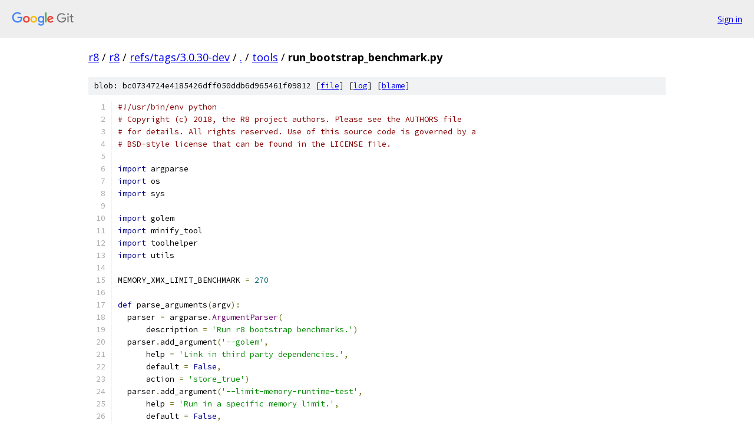

--- FILE ---
content_type: text/html; charset=utf-8
request_url: https://r8.googlesource.com/r8/+/refs/tags/3.0.30-dev/tools/run_bootstrap_benchmark.py
body_size: 3089
content:
<!DOCTYPE html><html lang="en"><head><meta charset="utf-8"><meta name="viewport" content="width=device-width, initial-scale=1"><title>tools/run_bootstrap_benchmark.py - r8 - Git at Google</title><link rel="stylesheet" type="text/css" href="/+static/base.css"><link rel="stylesheet" type="text/css" href="/+static/prettify/prettify.css"><!-- default customHeadTagPart --></head><body class="Site"><header class="Site-header"><div class="Header"><a class="Header-image" href="/"><img src="//www.gstatic.com/images/branding/lockups/2x/lockup_git_color_108x24dp.png" width="108" height="24" alt="Google Git"></a><div class="Header-menu"> <a class="Header-menuItem" href="https://accounts.google.com/AccountChooser?faa=1&amp;continue=https://r8.googlesource.com/login/r8/%2B/refs/tags/3.0.30-dev/tools/run_bootstrap_benchmark.py">Sign in</a> </div></div></header><div class="Site-content"><div class="Container "><div class="Breadcrumbs"><a class="Breadcrumbs-crumb" href="/?format=HTML">r8</a> / <a class="Breadcrumbs-crumb" href="/r8/">r8</a> / <a class="Breadcrumbs-crumb" href="/r8/+/refs/tags/3.0.30-dev">refs/tags/3.0.30-dev</a> / <a class="Breadcrumbs-crumb" href="/r8/+/refs/tags/3.0.30-dev/">.</a> / <a class="Breadcrumbs-crumb" href="/r8/+/refs/tags/3.0.30-dev/tools">tools</a> / <span class="Breadcrumbs-crumb">run_bootstrap_benchmark.py</span></div><div class="u-sha1 u-monospace BlobSha1">blob: bc0734724e4185426dff050ddb6d965461f09812 [<a href="/r8/+/refs/tags/3.0.30-dev/tools/run_bootstrap_benchmark.py">file</a>] [<a href="/r8/+log/refs/tags/3.0.30-dev/tools/run_bootstrap_benchmark.py">log</a>] [<a href="/r8/+blame/refs/tags/3.0.30-dev/tools/run_bootstrap_benchmark.py">blame</a>]</div><table class="FileContents"><tr class="u-pre u-monospace FileContents-line"><td class="u-lineNum u-noSelect FileContents-lineNum" data-line-number="1"></td><td class="FileContents-lineContents" id="1"><span class="com">#!/usr/bin/env python</span></td></tr><tr class="u-pre u-monospace FileContents-line"><td class="u-lineNum u-noSelect FileContents-lineNum" data-line-number="2"></td><td class="FileContents-lineContents" id="2"><span class="com"># Copyright (c) 2018, the R8 project authors. Please see the AUTHORS file</span></td></tr><tr class="u-pre u-monospace FileContents-line"><td class="u-lineNum u-noSelect FileContents-lineNum" data-line-number="3"></td><td class="FileContents-lineContents" id="3"><span class="com"># for details. All rights reserved. Use of this source code is governed by a</span></td></tr><tr class="u-pre u-monospace FileContents-line"><td class="u-lineNum u-noSelect FileContents-lineNum" data-line-number="4"></td><td class="FileContents-lineContents" id="4"><span class="com"># BSD-style license that can be found in the LICENSE file.</span></td></tr><tr class="u-pre u-monospace FileContents-line"><td class="u-lineNum u-noSelect FileContents-lineNum" data-line-number="5"></td><td class="FileContents-lineContents" id="5"></td></tr><tr class="u-pre u-monospace FileContents-line"><td class="u-lineNum u-noSelect FileContents-lineNum" data-line-number="6"></td><td class="FileContents-lineContents" id="6"><span class="kwd">import</span><span class="pln"> argparse</span></td></tr><tr class="u-pre u-monospace FileContents-line"><td class="u-lineNum u-noSelect FileContents-lineNum" data-line-number="7"></td><td class="FileContents-lineContents" id="7"><span class="kwd">import</span><span class="pln"> os</span></td></tr><tr class="u-pre u-monospace FileContents-line"><td class="u-lineNum u-noSelect FileContents-lineNum" data-line-number="8"></td><td class="FileContents-lineContents" id="8"><span class="kwd">import</span><span class="pln"> sys</span></td></tr><tr class="u-pre u-monospace FileContents-line"><td class="u-lineNum u-noSelect FileContents-lineNum" data-line-number="9"></td><td class="FileContents-lineContents" id="9"></td></tr><tr class="u-pre u-monospace FileContents-line"><td class="u-lineNum u-noSelect FileContents-lineNum" data-line-number="10"></td><td class="FileContents-lineContents" id="10"><span class="kwd">import</span><span class="pln"> golem</span></td></tr><tr class="u-pre u-monospace FileContents-line"><td class="u-lineNum u-noSelect FileContents-lineNum" data-line-number="11"></td><td class="FileContents-lineContents" id="11"><span class="kwd">import</span><span class="pln"> minify_tool</span></td></tr><tr class="u-pre u-monospace FileContents-line"><td class="u-lineNum u-noSelect FileContents-lineNum" data-line-number="12"></td><td class="FileContents-lineContents" id="12"><span class="kwd">import</span><span class="pln"> toolhelper</span></td></tr><tr class="u-pre u-monospace FileContents-line"><td class="u-lineNum u-noSelect FileContents-lineNum" data-line-number="13"></td><td class="FileContents-lineContents" id="13"><span class="kwd">import</span><span class="pln"> utils</span></td></tr><tr class="u-pre u-monospace FileContents-line"><td class="u-lineNum u-noSelect FileContents-lineNum" data-line-number="14"></td><td class="FileContents-lineContents" id="14"></td></tr><tr class="u-pre u-monospace FileContents-line"><td class="u-lineNum u-noSelect FileContents-lineNum" data-line-number="15"></td><td class="FileContents-lineContents" id="15"><span class="pln">MEMORY_XMX_LIMIT_BENCHMARK </span><span class="pun">=</span><span class="pln"> </span><span class="lit">270</span></td></tr><tr class="u-pre u-monospace FileContents-line"><td class="u-lineNum u-noSelect FileContents-lineNum" data-line-number="16"></td><td class="FileContents-lineContents" id="16"></td></tr><tr class="u-pre u-monospace FileContents-line"><td class="u-lineNum u-noSelect FileContents-lineNum" data-line-number="17"></td><td class="FileContents-lineContents" id="17"><span class="kwd">def</span><span class="pln"> parse_arguments</span><span class="pun">(</span><span class="pln">argv</span><span class="pun">):</span></td></tr><tr class="u-pre u-monospace FileContents-line"><td class="u-lineNum u-noSelect FileContents-lineNum" data-line-number="18"></td><td class="FileContents-lineContents" id="18"><span class="pln">  parser </span><span class="pun">=</span><span class="pln"> argparse</span><span class="pun">.</span><span class="typ">ArgumentParser</span><span class="pun">(</span></td></tr><tr class="u-pre u-monospace FileContents-line"><td class="u-lineNum u-noSelect FileContents-lineNum" data-line-number="19"></td><td class="FileContents-lineContents" id="19"><span class="pln">      description </span><span class="pun">=</span><span class="pln"> </span><span class="str">&#39;Run r8 bootstrap benchmarks.&#39;</span><span class="pun">)</span></td></tr><tr class="u-pre u-monospace FileContents-line"><td class="u-lineNum u-noSelect FileContents-lineNum" data-line-number="20"></td><td class="FileContents-lineContents" id="20"><span class="pln">  parser</span><span class="pun">.</span><span class="pln">add_argument</span><span class="pun">(</span><span class="str">&#39;--golem&#39;</span><span class="pun">,</span></td></tr><tr class="u-pre u-monospace FileContents-line"><td class="u-lineNum u-noSelect FileContents-lineNum" data-line-number="21"></td><td class="FileContents-lineContents" id="21"><span class="pln">      help </span><span class="pun">=</span><span class="pln"> </span><span class="str">&#39;Link in third party dependencies.&#39;</span><span class="pun">,</span></td></tr><tr class="u-pre u-monospace FileContents-line"><td class="u-lineNum u-noSelect FileContents-lineNum" data-line-number="22"></td><td class="FileContents-lineContents" id="22"><span class="pln">      default </span><span class="pun">=</span><span class="pln"> </span><span class="kwd">False</span><span class="pun">,</span></td></tr><tr class="u-pre u-monospace FileContents-line"><td class="u-lineNum u-noSelect FileContents-lineNum" data-line-number="23"></td><td class="FileContents-lineContents" id="23"><span class="pln">      action </span><span class="pun">=</span><span class="pln"> </span><span class="str">&#39;store_true&#39;</span><span class="pun">)</span></td></tr><tr class="u-pre u-monospace FileContents-line"><td class="u-lineNum u-noSelect FileContents-lineNum" data-line-number="24"></td><td class="FileContents-lineContents" id="24"><span class="pln">  parser</span><span class="pun">.</span><span class="pln">add_argument</span><span class="pun">(</span><span class="str">&#39;--limit-memory-runtime-test&#39;</span><span class="pun">,</span></td></tr><tr class="u-pre u-monospace FileContents-line"><td class="u-lineNum u-noSelect FileContents-lineNum" data-line-number="25"></td><td class="FileContents-lineContents" id="25"><span class="pln">      help </span><span class="pun">=</span><span class="pln"> </span><span class="str">&#39;Run in a specific memory limit.&#39;</span><span class="pun">,</span></td></tr><tr class="u-pre u-monospace FileContents-line"><td class="u-lineNum u-noSelect FileContents-lineNum" data-line-number="26"></td><td class="FileContents-lineContents" id="26"><span class="pln">      default </span><span class="pun">=</span><span class="pln"> </span><span class="kwd">False</span><span class="pun">,</span></td></tr><tr class="u-pre u-monospace FileContents-line"><td class="u-lineNum u-noSelect FileContents-lineNum" data-line-number="27"></td><td class="FileContents-lineContents" id="27"><span class="pln">      action </span><span class="pun">=</span><span class="pln"> </span><span class="str">&#39;store_true&#39;</span><span class="pun">)</span></td></tr><tr class="u-pre u-monospace FileContents-line"><td class="u-lineNum u-noSelect FileContents-lineNum" data-line-number="28"></td><td class="FileContents-lineContents" id="28"><span class="pln">  </span><span class="kwd">return</span><span class="pln"> parser</span><span class="pun">.</span><span class="pln">parse_args</span><span class="pun">(</span><span class="pln">argv</span><span class="pun">)</span></td></tr><tr class="u-pre u-monospace FileContents-line"><td class="u-lineNum u-noSelect FileContents-lineNum" data-line-number="29"></td><td class="FileContents-lineContents" id="29"></td></tr><tr class="u-pre u-monospace FileContents-line"><td class="u-lineNum u-noSelect FileContents-lineNum" data-line-number="30"></td><td class="FileContents-lineContents" id="30"></td></tr><tr class="u-pre u-monospace FileContents-line"><td class="u-lineNum u-noSelect FileContents-lineNum" data-line-number="31"></td><td class="FileContents-lineContents" id="31"><span class="kwd">def</span><span class="pln"> dex</span><span class="pun">(</span><span class="pln">input</span><span class="pun">,</span><span class="pln"> output</span><span class="pun">):</span></td></tr><tr class="u-pre u-monospace FileContents-line"><td class="u-lineNum u-noSelect FileContents-lineNum" data-line-number="32"></td><td class="FileContents-lineContents" id="32"><span class="pln">  return_code </span><span class="pun">=</span><span class="pln"> toolhelper</span><span class="pun">.</span><span class="pln">run</span><span class="pun">(</span></td></tr><tr class="u-pre u-monospace FileContents-line"><td class="u-lineNum u-noSelect FileContents-lineNum" data-line-number="33"></td><td class="FileContents-lineContents" id="33"><span class="pln">      </span><span class="str">&#39;d8&#39;</span><span class="pun">,</span><span class="pln"> </span><span class="pun">[</span></td></tr><tr class="u-pre u-monospace FileContents-line"><td class="u-lineNum u-noSelect FileContents-lineNum" data-line-number="34"></td><td class="FileContents-lineContents" id="34"><span class="pln">        input</span><span class="pun">,</span></td></tr><tr class="u-pre u-monospace FileContents-line"><td class="u-lineNum u-noSelect FileContents-lineNum" data-line-number="35"></td><td class="FileContents-lineContents" id="35"><span class="pln">        </span><span class="str">&#39;--output&#39;</span><span class="pun">,</span><span class="pln"> output</span><span class="pun">,</span></td></tr><tr class="u-pre u-monospace FileContents-line"><td class="u-lineNum u-noSelect FileContents-lineNum" data-line-number="36"></td><td class="FileContents-lineContents" id="36"><span class="pln">        </span><span class="str">&#39;--lib&#39;</span><span class="pun">,</span><span class="pln"> utils</span><span class="pun">.</span><span class="pln">RT_JAR</span><span class="pun">,</span></td></tr><tr class="u-pre u-monospace FileContents-line"><td class="u-lineNum u-noSelect FileContents-lineNum" data-line-number="37"></td><td class="FileContents-lineContents" id="37"><span class="pln">        </span><span class="str">&#39;--min-api&#39;</span><span class="pun">,</span><span class="pln"> </span><span class="str">&#39;10000&#39;</span><span class="pun">,</span></td></tr><tr class="u-pre u-monospace FileContents-line"><td class="u-lineNum u-noSelect FileContents-lineNum" data-line-number="38"></td><td class="FileContents-lineContents" id="38"><span class="pln">        </span><span class="str">&#39;--no-desugaring&#39;</span><span class="pun">,</span></td></tr><tr class="u-pre u-monospace FileContents-line"><td class="u-lineNum u-noSelect FileContents-lineNum" data-line-number="39"></td><td class="FileContents-lineContents" id="39"><span class="pln">      </span><span class="pun">],</span></td></tr><tr class="u-pre u-monospace FileContents-line"><td class="u-lineNum u-noSelect FileContents-lineNum" data-line-number="40"></td><td class="FileContents-lineContents" id="40"><span class="pln">      debug</span><span class="pun">=</span><span class="kwd">False</span><span class="pun">,</span></td></tr><tr class="u-pre u-monospace FileContents-line"><td class="u-lineNum u-noSelect FileContents-lineNum" data-line-number="41"></td><td class="FileContents-lineContents" id="41"><span class="pln">      build</span><span class="pun">=</span><span class="kwd">False</span><span class="pun">)</span></td></tr><tr class="u-pre u-monospace FileContents-line"><td class="u-lineNum u-noSelect FileContents-lineNum" data-line-number="42"></td><td class="FileContents-lineContents" id="42"><span class="pln">  </span><span class="kwd">if</span><span class="pln"> return_code </span><span class="pun">!=</span><span class="pln"> </span><span class="lit">0</span><span class="pun">:</span></td></tr><tr class="u-pre u-monospace FileContents-line"><td class="u-lineNum u-noSelect FileContents-lineNum" data-line-number="43"></td><td class="FileContents-lineContents" id="43"><span class="pln">    sys</span><span class="pun">.</span><span class="pln">exit</span><span class="pun">(</span><span class="pln">return_code</span><span class="pun">)</span></td></tr><tr class="u-pre u-monospace FileContents-line"><td class="u-lineNum u-noSelect FileContents-lineNum" data-line-number="44"></td><td class="FileContents-lineContents" id="44"></td></tr><tr class="u-pre u-monospace FileContents-line"><td class="u-lineNum u-noSelect FileContents-lineNum" data-line-number="45"></td><td class="FileContents-lineContents" id="45"><span class="kwd">if</span><span class="pln"> __name__ </span><span class="pun">==</span><span class="pln"> </span><span class="str">&#39;__main__&#39;</span><span class="pun">:</span></td></tr><tr class="u-pre u-monospace FileContents-line"><td class="u-lineNum u-noSelect FileContents-lineNum" data-line-number="46"></td><td class="FileContents-lineContents" id="46"><span class="pln">  options </span><span class="pun">=</span><span class="pln"> parse_arguments</span><span class="pun">(</span><span class="pln">sys</span><span class="pun">.</span><span class="pln">argv</span><span class="pun">[</span><span class="lit">1</span><span class="pun">:])</span></td></tr><tr class="u-pre u-monospace FileContents-line"><td class="u-lineNum u-noSelect FileContents-lineNum" data-line-number="47"></td><td class="FileContents-lineContents" id="47"><span class="pln">  </span><span class="kwd">if</span><span class="pln"> options</span><span class="pun">.</span><span class="pln">golem</span><span class="pun">:</span></td></tr><tr class="u-pre u-monospace FileContents-line"><td class="u-lineNum u-noSelect FileContents-lineNum" data-line-number="48"></td><td class="FileContents-lineContents" id="48"><span class="pln">    golem</span><span class="pun">.</span><span class="pln">link_third_party</span><span class="pun">()</span></td></tr><tr class="u-pre u-monospace FileContents-line"><td class="u-lineNum u-noSelect FileContents-lineNum" data-line-number="49"></td><td class="FileContents-lineContents" id="49"><span class="pln">  </span><span class="kwd">with</span><span class="pln"> utils</span><span class="pun">.</span><span class="typ">TempDir</span><span class="pun">()</span><span class="pln"> </span><span class="kwd">as</span><span class="pln"> temp</span><span class="pun">:</span></td></tr><tr class="u-pre u-monospace FileContents-line"><td class="u-lineNum u-noSelect FileContents-lineNum" data-line-number="50"></td><td class="FileContents-lineContents" id="50"><span class="pln">    memory_file </span><span class="pun">=</span><span class="pln"> os</span><span class="pun">.</span><span class="pln">path</span><span class="pun">.</span><span class="pln">join</span><span class="pun">(</span><span class="pln">temp</span><span class="pun">,</span><span class="pln"> </span><span class="str">&#39;memory.dump&#39;</span><span class="pun">)</span></td></tr><tr class="u-pre u-monospace FileContents-line"><td class="u-lineNum u-noSelect FileContents-lineNum" data-line-number="51"></td><td class="FileContents-lineContents" id="51"><span class="pln">    r8_output </span><span class="pun">=</span><span class="pln"> os</span><span class="pun">.</span><span class="pln">path</span><span class="pun">.</span><span class="pln">join</span><span class="pun">(</span><span class="pln">temp</span><span class="pun">,</span><span class="pln"> </span><span class="str">&#39;r8.zip&#39;</span><span class="pun">)</span></td></tr><tr class="u-pre u-monospace FileContents-line"><td class="u-lineNum u-noSelect FileContents-lineNum" data-line-number="52"></td><td class="FileContents-lineContents" id="52"><span class="pln">    d8_r8_output </span><span class="pun">=</span><span class="pln"> os</span><span class="pun">.</span><span class="pln">path</span><span class="pun">.</span><span class="pln">join</span><span class="pun">(</span><span class="pln">temp</span><span class="pun">,</span><span class="pln"> </span><span class="str">&#39;d8r8.zip&#39;</span><span class="pun">)</span></td></tr><tr class="u-pre u-monospace FileContents-line"><td class="u-lineNum u-noSelect FileContents-lineNum" data-line-number="53"></td><td class="FileContents-lineContents" id="53"><span class="pln">    d8_pg_output </span><span class="pun">=</span><span class="pln"> os</span><span class="pun">.</span><span class="pln">path</span><span class="pun">.</span><span class="pln">join</span><span class="pun">(</span><span class="pln">temp</span><span class="pun">,</span><span class="pln"> </span><span class="str">&#39;d8pg.zip&#39;</span><span class="pun">)</span></td></tr><tr class="u-pre u-monospace FileContents-line"><td class="u-lineNum u-noSelect FileContents-lineNum" data-line-number="54"></td><td class="FileContents-lineContents" id="54"></td></tr><tr class="u-pre u-monospace FileContents-line"><td class="u-lineNum u-noSelect FileContents-lineNum" data-line-number="55"></td><td class="FileContents-lineContents" id="55"><span class="pln">    run_memory_test </span><span class="pun">=</span><span class="pln"> options</span><span class="pun">.</span><span class="pln">limit_memory_runtime_test</span></td></tr><tr class="u-pre u-monospace FileContents-line"><td class="u-lineNum u-noSelect FileContents-lineNum" data-line-number="56"></td><td class="FileContents-lineContents" id="56"></td></tr><tr class="u-pre u-monospace FileContents-line"><td class="u-lineNum u-noSelect FileContents-lineNum" data-line-number="57"></td><td class="FileContents-lineContents" id="57"><span class="pln">    java_args </span><span class="pun">=</span><span class="pln"> </span><span class="pun">([</span><span class="str">&#39;-Xmx%sM&#39;</span><span class="pln"> </span><span class="pun">%</span><span class="pln"> MEMORY_XMX_LIMIT_BENCHMARK</span><span class="pun">]</span></td></tr><tr class="u-pre u-monospace FileContents-line"><td class="u-lineNum u-noSelect FileContents-lineNum" data-line-number="58"></td><td class="FileContents-lineContents" id="58"><span class="pln">                 </span><span class="kwd">if</span><span class="pln"> run_memory_test </span><span class="kwd">else</span><span class="pln"> </span><span class="pun">[])</span></td></tr><tr class="u-pre u-monospace FileContents-line"><td class="u-lineNum u-noSelect FileContents-lineNum" data-line-number="59"></td><td class="FileContents-lineContents" id="59"></td></tr><tr class="u-pre u-monospace FileContents-line"><td class="u-lineNum u-noSelect FileContents-lineNum" data-line-number="60"></td><td class="FileContents-lineContents" id="60"><span class="pln">    benchmark_name </span><span class="pun">=</span><span class="pln"> </span><span class="str">&quot;MemoryR8Pinned&quot;</span><span class="pln"> </span><span class="kwd">if</span><span class="pln"> run_memory_test </span><span class="kwd">else</span><span class="pln"> </span><span class="str">&quot;BootstrapR8&quot;</span></td></tr><tr class="u-pre u-monospace FileContents-line"><td class="u-lineNum u-noSelect FileContents-lineNum" data-line-number="61"></td><td class="FileContents-lineContents" id="61"></td></tr><tr class="u-pre u-monospace FileContents-line"><td class="u-lineNum u-noSelect FileContents-lineNum" data-line-number="62"></td><td class="FileContents-lineContents" id="62"><span class="pln">    return_code </span><span class="pun">=</span><span class="pln"> minify_tool</span><span class="pun">.</span><span class="pln">minify_tool</span><span class="pun">(</span></td></tr><tr class="u-pre u-monospace FileContents-line"><td class="u-lineNum u-noSelect FileContents-lineNum" data-line-number="63"></td><td class="FileContents-lineContents" id="63"><span class="pln">      input_jar</span><span class="pun">=</span><span class="pln">utils</span><span class="pun">.</span><span class="pln">PINNED_R8_JAR</span><span class="pun">,</span></td></tr><tr class="u-pre u-monospace FileContents-line"><td class="u-lineNum u-noSelect FileContents-lineNum" data-line-number="64"></td><td class="FileContents-lineContents" id="64"><span class="pln">      output_jar</span><span class="pun">=</span><span class="pln">r8_output</span><span class="pun">,</span></td></tr><tr class="u-pre u-monospace FileContents-line"><td class="u-lineNum u-noSelect FileContents-lineNum" data-line-number="65"></td><td class="FileContents-lineContents" id="65"><span class="pln">      debug</span><span class="pun">=</span><span class="kwd">False</span><span class="pun">,</span></td></tr><tr class="u-pre u-monospace FileContents-line"><td class="u-lineNum u-noSelect FileContents-lineNum" data-line-number="66"></td><td class="FileContents-lineContents" id="66"><span class="pln">      build</span><span class="pun">=</span><span class="kwd">False</span><span class="pun">,</span></td></tr><tr class="u-pre u-monospace FileContents-line"><td class="u-lineNum u-noSelect FileContents-lineNum" data-line-number="67"></td><td class="FileContents-lineContents" id="67"><span class="pln">      track_memory_file</span><span class="pun">=</span><span class="pln">memory_file</span><span class="pun">,</span></td></tr><tr class="u-pre u-monospace FileContents-line"><td class="u-lineNum u-noSelect FileContents-lineNum" data-line-number="68"></td><td class="FileContents-lineContents" id="68"><span class="pln">      benchmark_name</span><span class="pun">=</span><span class="pln">benchmark_name</span><span class="pun">,</span></td></tr><tr class="u-pre u-monospace FileContents-line"><td class="u-lineNum u-noSelect FileContents-lineNum" data-line-number="69"></td><td class="FileContents-lineContents" id="69"><span class="pln">      java_args</span><span class="pun">=</span><span class="pln">java_args</span><span class="pun">)</span></td></tr><tr class="u-pre u-monospace FileContents-line"><td class="u-lineNum u-noSelect FileContents-lineNum" data-line-number="70"></td><td class="FileContents-lineContents" id="70"></td></tr><tr class="u-pre u-monospace FileContents-line"><td class="u-lineNum u-noSelect FileContents-lineNum" data-line-number="71"></td><td class="FileContents-lineContents" id="71"><span class="pln">    </span><span class="kwd">if</span><span class="pln"> return_code </span><span class="pun">!=</span><span class="pln"> </span><span class="lit">0</span><span class="pun">:</span></td></tr><tr class="u-pre u-monospace FileContents-line"><td class="u-lineNum u-noSelect FileContents-lineNum" data-line-number="72"></td><td class="FileContents-lineContents" id="72"><span class="pln">      sys</span><span class="pun">.</span><span class="pln">exit</span><span class="pun">(</span><span class="pln">return_code</span><span class="pun">)</span></td></tr><tr class="u-pre u-monospace FileContents-line"><td class="u-lineNum u-noSelect FileContents-lineNum" data-line-number="73"></td><td class="FileContents-lineContents" id="73"></td></tr><tr class="u-pre u-monospace FileContents-line"><td class="u-lineNum u-noSelect FileContents-lineNum" data-line-number="74"></td><td class="FileContents-lineContents" id="74"><span class="pln">    </span><span class="kwd">if</span><span class="pln"> run_memory_test</span><span class="pun">:</span></td></tr><tr class="u-pre u-monospace FileContents-line"><td class="u-lineNum u-noSelect FileContents-lineNum" data-line-number="75"></td><td class="FileContents-lineContents" id="75"><span class="pln">      </span><span class="com"># We are not tracking code-size, so return early.</span></td></tr><tr class="u-pre u-monospace FileContents-line"><td class="u-lineNum u-noSelect FileContents-lineNum" data-line-number="76"></td><td class="FileContents-lineContents" id="76"><span class="pln">      sys</span><span class="pun">.</span><span class="pln">exit</span><span class="pun">(</span><span class="lit">0</span><span class="pun">)</span></td></tr><tr class="u-pre u-monospace FileContents-line"><td class="u-lineNum u-noSelect FileContents-lineNum" data-line-number="77"></td><td class="FileContents-lineContents" id="77"></td></tr><tr class="u-pre u-monospace FileContents-line"><td class="u-lineNum u-noSelect FileContents-lineNum" data-line-number="78"></td><td class="FileContents-lineContents" id="78"><span class="pln">    dex</span><span class="pun">(</span><span class="pln">r8_output</span><span class="pun">,</span><span class="pln"> d8_r8_output</span><span class="pun">)</span></td></tr><tr class="u-pre u-monospace FileContents-line"><td class="u-lineNum u-noSelect FileContents-lineNum" data-line-number="79"></td><td class="FileContents-lineContents" id="79"><span class="pln">    </span><span class="kwd">print</span><span class="pln"> </span><span class="str">&quot;BootstrapR8(CodeSize):&quot;</span><span class="pun">,</span><span class="pln"> utils</span><span class="pun">.</span><span class="pln">uncompressed_size</span><span class="pun">(</span><span class="pln">r8_output</span><span class="pun">)</span></td></tr><tr class="u-pre u-monospace FileContents-line"><td class="u-lineNum u-noSelect FileContents-lineNum" data-line-number="80"></td><td class="FileContents-lineContents" id="80"><span class="pln">    </span><span class="kwd">print</span><span class="pln"> </span><span class="str">&quot;BootstrapR8Dex(CodeSize):&quot;</span><span class="pun">,</span><span class="pln"> utils</span><span class="pun">.</span><span class="pln">uncompressed_size</span><span class="pun">(</span><span class="pln">d8_r8_output</span><span class="pun">)</span></td></tr><tr class="u-pre u-monospace FileContents-line"><td class="u-lineNum u-noSelect FileContents-lineNum" data-line-number="81"></td><td class="FileContents-lineContents" id="81"></td></tr><tr class="u-pre u-monospace FileContents-line"><td class="u-lineNum u-noSelect FileContents-lineNum" data-line-number="82"></td><td class="FileContents-lineContents" id="82"><span class="pln">    dex</span><span class="pun">(</span><span class="pln">utils</span><span class="pun">.</span><span class="pln">PINNED_PGR8_JAR</span><span class="pun">,</span><span class="pln"> d8_pg_output</span><span class="pun">)</span></td></tr><tr class="u-pre u-monospace FileContents-line"><td class="u-lineNum u-noSelect FileContents-lineNum" data-line-number="83"></td><td class="FileContents-lineContents" id="83"><span class="pln">    </span><span class="kwd">print</span><span class="pln"> </span><span class="str">&quot;BootstrapR8PG(CodeSize):&quot;</span><span class="pun">,</span><span class="pln"> utils</span><span class="pun">.</span><span class="pln">uncompressed_size</span><span class="pun">(</span></td></tr><tr class="u-pre u-monospace FileContents-line"><td class="u-lineNum u-noSelect FileContents-lineNum" data-line-number="84"></td><td class="FileContents-lineContents" id="84"><span class="pln">        utils</span><span class="pun">.</span><span class="pln">PINNED_PGR8_JAR</span><span class="pun">)</span></td></tr><tr class="u-pre u-monospace FileContents-line"><td class="u-lineNum u-noSelect FileContents-lineNum" data-line-number="85"></td><td class="FileContents-lineContents" id="85"><span class="pln">    </span><span class="kwd">print</span><span class="pln"> </span><span class="str">&quot;BootstrapR8PGDex(CodeSize):&quot;</span><span class="pun">,</span><span class="pln"> utils</span><span class="pun">.</span><span class="pln">uncompressed_size</span><span class="pun">(</span><span class="pln">d8_pg_output</span><span class="pun">)</span></td></tr><tr class="u-pre u-monospace FileContents-line"><td class="u-lineNum u-noSelect FileContents-lineNum" data-line-number="86"></td><td class="FileContents-lineContents" id="86"></td></tr><tr class="u-pre u-monospace FileContents-line"><td class="u-lineNum u-noSelect FileContents-lineNum" data-line-number="87"></td><td class="FileContents-lineContents" id="87"><span class="pln">    r8_notreeshaking_output </span><span class="pun">=</span><span class="pln"> os</span><span class="pun">.</span><span class="pln">path</span><span class="pun">.</span><span class="pln">join</span><span class="pun">(</span><span class="pln">temp</span><span class="pun">,</span><span class="pln"> </span><span class="str">&#39;r8-notreeshaking.zip&#39;</span><span class="pun">)</span></td></tr><tr class="u-pre u-monospace FileContents-line"><td class="u-lineNum u-noSelect FileContents-lineNum" data-line-number="88"></td><td class="FileContents-lineContents" id="88"><span class="pln">    return_code </span><span class="pun">=</span><span class="pln"> minify_tool</span><span class="pun">.</span><span class="pln">minify_tool</span><span class="pun">(</span></td></tr><tr class="u-pre u-monospace FileContents-line"><td class="u-lineNum u-noSelect FileContents-lineNum" data-line-number="89"></td><td class="FileContents-lineContents" id="89"><span class="pln">      input_jar</span><span class="pun">=</span><span class="pln">utils</span><span class="pun">.</span><span class="pln">PINNED_R8_JAR</span><span class="pun">,</span></td></tr><tr class="u-pre u-monospace FileContents-line"><td class="u-lineNum u-noSelect FileContents-lineNum" data-line-number="90"></td><td class="FileContents-lineContents" id="90"><span class="pln">      output_jar</span><span class="pun">=</span><span class="pln">r8_notreeshaking_output</span><span class="pun">,</span></td></tr><tr class="u-pre u-monospace FileContents-line"><td class="u-lineNum u-noSelect FileContents-lineNum" data-line-number="91"></td><td class="FileContents-lineContents" id="91"><span class="pln">      debug</span><span class="pun">=</span><span class="kwd">False</span><span class="pun">,</span></td></tr><tr class="u-pre u-monospace FileContents-line"><td class="u-lineNum u-noSelect FileContents-lineNum" data-line-number="92"></td><td class="FileContents-lineContents" id="92"><span class="pln">      build</span><span class="pun">=</span><span class="kwd">False</span><span class="pun">,</span></td></tr><tr class="u-pre u-monospace FileContents-line"><td class="u-lineNum u-noSelect FileContents-lineNum" data-line-number="93"></td><td class="FileContents-lineContents" id="93"><span class="pln">      benchmark_name</span><span class="pun">=</span><span class="str">&quot;BootstrapR8NoTreeShaking&quot;</span><span class="pun">,</span></td></tr><tr class="u-pre u-monospace FileContents-line"><td class="u-lineNum u-noSelect FileContents-lineNum" data-line-number="94"></td><td class="FileContents-lineContents" id="94"><span class="pln">      additional_args</span><span class="pun">=[</span><span class="str">&quot;--no-tree-shaking&quot;</span><span class="pun">])</span></td></tr><tr class="u-pre u-monospace FileContents-line"><td class="u-lineNum u-noSelect FileContents-lineNum" data-line-number="95"></td><td class="FileContents-lineContents" id="95"><span class="pln">    </span><span class="kwd">if</span><span class="pln"> return_code </span><span class="pun">!=</span><span class="pln"> </span><span class="lit">0</span><span class="pun">:</span></td></tr><tr class="u-pre u-monospace FileContents-line"><td class="u-lineNum u-noSelect FileContents-lineNum" data-line-number="96"></td><td class="FileContents-lineContents" id="96"><span class="pln">      sys</span><span class="pun">.</span><span class="pln">exit</span><span class="pun">(</span><span class="pln">return_code</span><span class="pun">)</span></td></tr><tr class="u-pre u-monospace FileContents-line"><td class="u-lineNum u-noSelect FileContents-lineNum" data-line-number="97"></td><td class="FileContents-lineContents" id="97"></td></tr><tr class="u-pre u-monospace FileContents-line"><td class="u-lineNum u-noSelect FileContents-lineNum" data-line-number="98"></td><td class="FileContents-lineContents" id="98"><span class="pln">  sys</span><span class="pun">.</span><span class="pln">exit</span><span class="pun">(</span><span class="lit">0</span><span class="pun">)</span></td></tr></table><script nonce="6TQ_Wl94y6yA4ktEQucGyQ">for (let lineNumEl of document.querySelectorAll('td.u-lineNum')) {lineNumEl.onclick = () => {window.location.hash = `#${lineNumEl.getAttribute('data-line-number')}`;};}</script></div> <!-- Container --></div> <!-- Site-content --><footer class="Site-footer"><div class="Footer"><span class="Footer-poweredBy">Powered by <a href="https://gerrit.googlesource.com/gitiles/">Gitiles</a>| <a href="https://policies.google.com/privacy">Privacy</a>| <a href="https://policies.google.com/terms">Terms</a></span><span class="Footer-formats"><a class="u-monospace Footer-formatsItem" href="?format=TEXT">txt</a> <a class="u-monospace Footer-formatsItem" href="?format=JSON">json</a></span></div></footer></body></html>